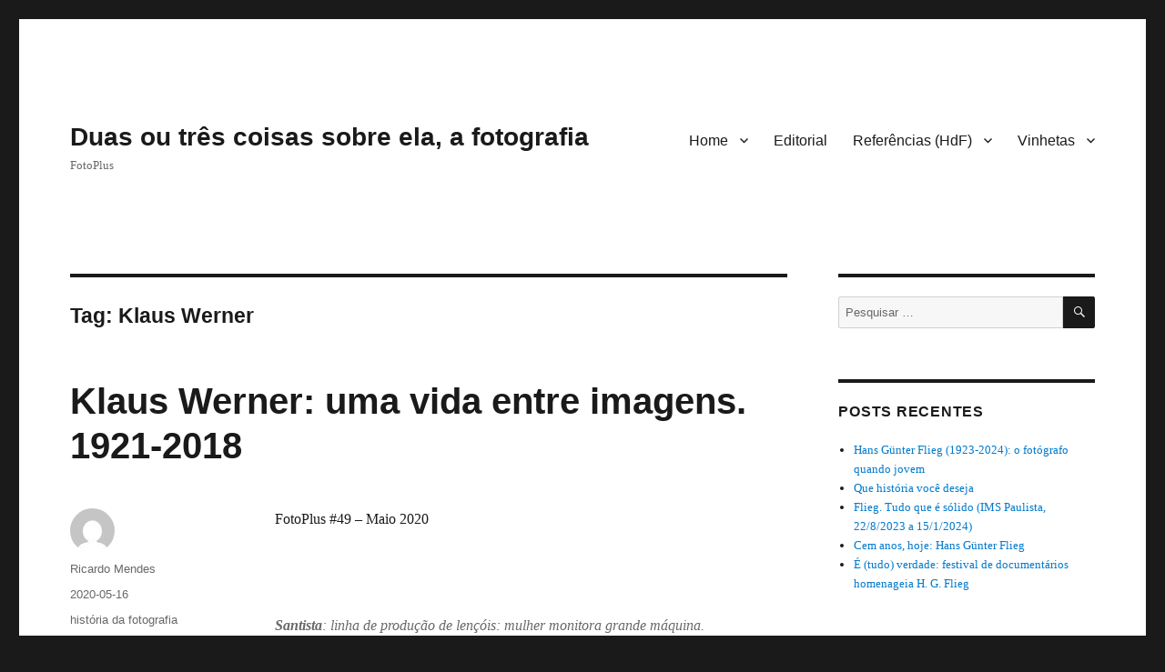

--- FILE ---
content_type: text/css
request_url: https://fotoplus.com/duas/wp-content/plugins/tainacan/assets/css/tainacan-gutenberg-block-item-metadata-sections.css
body_size: 107
content:
/*# sourceMappingURL=tainacan-gutenberg-block-item-metadata-sections.css.map */


--- FILE ---
content_type: application/javascript
request_url: https://fotoplus.com/duas/wp-content/plugins/tainacan/assets/js/tainacan_blocks_common_scripts.js
body_size: 6435
content:
(()=>{var e,t,a,o,n={5336:(e,t,a)=>{"use strict";a.d(t,{Qv:()=>l,ZR:()=>u});const o=/(was)? ?(not)? ?@([a-z]+) ?(.*)?/,n=/(?:was )?(?:not )?@[a-z]+ ?.*?(?:(?= and (?:was )?(?:not )?@[a-z])|$)/g,c=e=>void 0===e||"true"===e||"false"!==e&&e,r=e=>{const[,t,a,n,r]=e.match(o);return[n,c(r),"not"===a,"was"===t]},s=(e,t)=>{const a={matches:!1,active:!1,onchange:function(){},start:()=>{a.active||(a.active=!0,o.forEach((e=>e.forEach((e=>e.addListener(c))))),c())},stop:()=>{a.active=!1,o.forEach((e=>e.forEach((e=>{e.removeListener&&e.removeListener(c)}))))},destroy:()=>{a.stop(),o.length=0}},o=e.split(" or ").map((e=>(e=>e.match(n).map(r))(e).map((e=>((e,t,a)=>(e.invert=t,e.retain=a,e.matched=!1,e))(((e,t,a)=>{const o=f("monitor").find((e=>e.name===t));if(!o)throw new Error(`Conditioner: Cannot find monitor with name "@${t}". Only the "@media" monitor is always available. Custom monitors can be added with the \`addPlugin\` method using the \`monitors\` key. The name of the custom monitor should not include the "@" symbol.`);return o.create(a,e)})(t,...e),...e.splice(2)))))),c=()=>{const e=o.reduce(((e,t)=>!!e||t.reduce(((e,t)=>{if(!e)return!1;const a=t.invert?!t.matches:t.matches;return a&&(t.matched=!0),!(!t.retain||!t.matched)||a}),!0)),!1);a.matches=e,a.onchange(e)};return a},i=(e,t)=>{const a=s(e,t.element);return a.onchange=e=>e?t.mount():t.unmount(),a.start(),a},d=e=>{const t=((e,t)=>{const a=p("moduleGetName",e),o=h("moduleSetName",a),n={destruct:null,mounting:!1},c={alias:a,name:o,element:e,mounted:!1,unmount:()=>{n.destruct&&c.mounted&&(b("moduleWillUnmount",c),n.destruct(),c.mounted=!1,b("moduleDidUnmount",c),c.onunmount.apply(e))},mount:()=>{if(!c.mounted&&!n.mounting)return n.mounting=!0,b("moduleWillMount",c),p("moduleImport",o).then((t=>{n.destruct=p("moduleGetDestructor",p("moduleGetConstructor",t)(...p("moduleSetConstructorArguments",o,e))),n.mounting=!1,c.mounted=!0,b("moduleDidMount",c),c.onmount.apply(e,[c])})).catch((t=>{throw n.mounting=!1,b("moduleDidCatch",t,c),c.onmounterror.apply(e,[t,c]),new Error(`Conditioner: ${t}`)})),c},destroy:function(){b("moduleWillDestroy",c),c.unmount(),b("moduleDidDestroy",c),c.ondestroy.apply(e),t()},onmounterror:function(){},onmount:function(){},onunmount:function(){},ondestroy:function(){}};return c})(e,(()=>o&&o.destroy())),a=p("moduleGetContext",e),o=a&&i(a,t);return a?t:t.mount()},l=e=>[...p("moduleSelector",e)].map(d),m=[],u=e=>m.push(e),f=e=>m.filter((t=>{return a=Object.keys(t),o=e,a.indexOf(o)>-1;var a,o})).map((t=>t[e])),b=(e,...t)=>f(e).forEach((e=>e(...t))),h=(e,...t)=>f(e).reduce(((e,t)=>[t(...e)]),t).shift(),p=(e,...t)=>f(e).pop()(...t);u({moduleSelector:e=>e.querySelectorAll("[data-module]"),moduleGetContext:e=>e.dataset.context,moduleImport:e=>new Promise(((t,a)=>{if(self[e])return t(self[e]);a(`Cannot find module with name "${e}". By default Conditioner will import modules from the global scope, make sure a function named "${e}" is defined on the window object. The scope of a function defined with \`let\` or \`const\` is limited to the <script> block in which it is defined.`)})),moduleGetConstructor:e=>e,moduleGetDestructor:e=>e,moduleSetConstructorArguments:(e,t)=>[t],moduleGetName:e=>e.dataset.module,monitor:{name:"media",create:e=>self.matchMedia(e)}})},69229:(e,t,a)=>{var o={"./blocks/carousel-collections-list/theme":[53541,7367,4367,5189,5799,9451,436],"./blocks/carousel-collections-list/theme.js":[53541,7367,4367,5189,5799,9451,436],"./blocks/carousel-items-list/theme":[85114,7367,4367,5189,5799,9451,9509],"./blocks/carousel-items-list/theme.js":[85114,7367,4367,5189,5799,9451,9509],"./blocks/carousel-terms-list/theme":[93931,7367,4367,5189,5799,9451,3622],"./blocks/carousel-terms-list/theme.js":[93931,7367,4367,5189,5799,9451,3622],"./blocks/collections-list/theme":[23282,4109],"./blocks/collections-list/theme.js":[23282,4109],"./blocks/dynamic-items-list/theme":[83325,4367,9557,2268,3054,9451,8437,4476],"./blocks/dynamic-items-list/theme.js":[83325,4367,9557,2268,3054,9451,8437,4476],"./blocks/faceted-search/theme":[867,4367,9557,6676,2268,5696,834,7411,1439,9451,1630,8437,3153,1310],"./blocks/faceted-search/theme.js":[867,4367,9557,6676,2268,5696,834,7411,1439,9451,1630,8437,3153,1310],"./blocks/facets-list/theme":[50215,4367,9451,3730],"./blocks/facets-list/theme.js":[50215,4367,9451,3730],"./blocks/geocoordinate-item-metadatum/theme":[706,5218,5373],"./blocks/geocoordinate-item-metadatum/theme.js":[706,5218,5373],"./blocks/item-gallery/theme":[1954,7367,5189,2245,4877],"./blocks/item-gallery/theme.js":[1954,7367,5189,2245,4877],"./blocks/item-submission-form/theme":[3697,8901,4367,554,5218,9557,8061,6676,2268,834,7411,9451,1630,6525,8437,8632,990,4914,3628,2240],"./blocks/item-submission-form/theme.js":[3697,8901,4367,554,5218,9557,8061,6676,2268,834,7411,9451,1630,6525,8437,8632,990,4914,3628,2240],"./blocks/items-list/theme":[35201,4352],"./blocks/items-list/theme.js":[35201,4352],"./blocks/related-items-list/theme":[48383,2090],"./blocks/related-items-list/theme.js":[48383,2090],"./blocks/search-bar/theme":[82430,2425],"./blocks/search-bar/theme.js":[82430,2425],"./blocks/terms-list/theme":[16560,7559],"./blocks/terms-list/theme.js":[16560,7559]};function n(e){if(!a.o(o,e))return Promise.resolve().then((()=>{var t=new Error("Cannot find module '"+e+"'");throw t.code="MODULE_NOT_FOUND",t}));var t=o[e],n=t[0];return Promise.all(t.slice(1).map(a.e)).then((()=>a(n)))}n.keys=()=>Object.keys(o),n.id=69229,e.exports=n}},c={};function r(e){var t=c[e];if(void 0!==t)return t.exports;var a=c[e]={id:e,loaded:!1,exports:{}};return n[e].call(a.exports,a,a.exports,r),a.loaded=!0,a.exports}r.m=n,r.n=e=>{var t=e&&e.__esModule?()=>e.default:()=>e;return r.d(t,{a:t}),t},t=Object.getPrototypeOf?e=>Object.getPrototypeOf(e):e=>e.__proto__,r.t=function(a,o){if(1&o&&(a=this(a)),8&o)return a;if("object"==typeof a&&a){if(4&o&&a.__esModule)return a;if(16&o&&"function"==typeof a.then)return a}var n=Object.create(null);r.r(n);var c={};e=e||[null,t({}),t([]),t(t)];for(var s=2&o&&a;("object"==typeof s||"function"==typeof s)&&!~e.indexOf(s);s=t(s))Object.getOwnPropertyNames(s).forEach((e=>c[e]=()=>a[e]));return c.default=()=>a,r.d(n,c),n},r.d=(e,t)=>{for(var a in t)r.o(t,a)&&!r.o(e,a)&&Object.defineProperty(e,a,{enumerable:!0,get:t[a]})},r.f={},r.e=e=>Promise.all(Object.keys(r.f).reduce(((t,a)=>(r.f[a](e,t),t)),[])),r.u=e=>(({436:"tainacan-chunks-blocks-carousel-collections-list-theme",1310:"tainacan-chunks-blocks-faceted-search-theme",2090:"tainacan-chunks-blocks-related-items-list-theme",2240:"tainacan-chunks-blocks-item-submission-form-theme",2425:"tainacan-chunks-blocks-search-bar-theme",3622:"tainacan-chunks-blocks-carousel-terms-list-theme",3730:"tainacan-chunks-blocks-facets-list-theme",4109:"tainacan-chunks-blocks-collections-list-theme",4352:"tainacan-chunks-blocks-items-list-theme",4476:"tainacan-chunks-blocks-dynamic-items-list-theme",4877:"tainacan-chunks-blocks-item-gallery-theme",5373:"tainacan-chunks-blocks-geocoordinate-item-metadatum-theme",7559:"tainacan-chunks-blocks-terms-list-theme",9509:"tainacan-chunks-blocks-carousel-items-list-theme"}[e]||e)+"."+{10:"d55777287dd69dfb049a",23:"febfed37d32847fb5129",436:"caac9024b6f360b3ec2f",451:"8a82484745f3d143f800",468:"7e8b3f50d673f585ed21",554:"453ac9375ded7a2d1814",834:"a0f04647ec615ef5b270",990:"fb5d13efdc87a0ce93a9",1070:"00b5d99393657cd15f48",1202:"8b54980c2cf5db0c6fc5",1301:"4987a0f3c712bb0ec4c1",1310:"c5d055bf515543b79ada",1439:"b010df32a5645381397e",1630:"b8aa6467ca51d7660817",1645:"ac186e8f4dd082b25823",1685:"11b434f18dbda33c120f",2008:"1eb3efb92701ce76ca77",2090:"021c5704e353133bc094",2240:"184bb165b38151b77ec1",2245:"f4a6584c5ce0465a16fa",2268:"255efd859755d8c57a33",2302:"9ab6967b91ba3db6164b",2425:"0977d2a96a4c55e27409",3054:"c24634e6886bb9cbe96a",3153:"36a6bc8b3cb4b967e30a",3292:"81a852a7d693d5469cd9",3343:"fae6171b1f599807a70b",3606:"bfb3cdb419a31a99607e",3622:"f845cf2e327180698955",3628:"26acff46f0b6947b4edc",3730:"703d6b30e260f2ec07fd",3916:"c39f25fddb3f8bddf9a4",4039:"60dcedd663e77d1f71b9",4109:"c456e9d022afb9ed7b14",4204:"ffc3ed11cf79707b17ea",4320:"b3552f51644168d8bc79",4352:"dcd088696b59e988dbc7",4367:"17bb51bc0ca177d1b4bf",4441:"063aa8fe886e98ef0886",4476:"3b8a3d563c8b6d1443aa",4743:"f671961ff231e9dbbcce",4777:"066a5e249c7fd3f07f7c",4877:"b71fd8a178a3ca533ec6",4909:"78c3d4e8a9e45abc7878",4914:"d710ff4576128c8019f1",4997:"2c004993a0b1435030a4",5030:"dc67c31c8b6ce9b585fa",5188:"f63c592a392cddc8f143",5189:"80dac4d8263777b5e0d0",5218:"43735ca586227305ffb4",5276:"b0e58bc6a264dbafb6d7",5373:"8cbab286cbcc6417373a",5696:"20243b5acc1d099d8be7",5799:"fadb99ad8214d3a10ef6",6406:"277d9caaeeb5135e6703",6518:"93f1d14cf20334b113bb",6525:"0c1fa49e6b694a66292c",6676:"0202b4400cd7699f834a",6698:"36fbc6f05bdeb819a161",6748:"5f614fc68dbfaea56dbd",6989:"eb2681a3fdf1cade6a8a",6994:"7d005501e728ef25f219",7097:"d631baab11db8141b663",7207:"5f1a9d0a3651a938eed4",7367:"3fc23863664221201555",7383:"4befa2b3e8d1012f14b7",7411:"97f98f726bf38235cca3",7559:"95b5bdc6948eb7bd148b",7625:"96a28dabe392f542dd72",8039:"dcf51cab3ae4d0b5f14b",8061:"e03cdc7a88aa8f976acc",8219:"560ffece6fb0ae8d89b0",8437:"3626041e8881e42a4d82",8571:"6c3de5a94046709fc834",8632:"61b62f39e43aa0955c98",8784:"d07602ac6e44095b2245",8901:"72060067b7f9f34e2513",9260:"361e0ee9c5c7a3f33d2a",9451:"f7f0fde865f953e00b0c",9509:"3c28bd2a76248b2bf01b",9557:"5acd2d2a0666c306db6e",9763:"9b26bae03f89663f6dfc",9764:"4befa2b3e8d1012f14b7",9788:"ad3d85b1d166799edf3e",9937:"7d269a1fc0563d4ee1ae",9986:"fcbb2c410822c03898ab"}[e]+".js"),r.g=function(){if("object"==typeof globalThis)return globalThis;try{return this||new Function("return this")()}catch(e){if("object"==typeof window)return window}}(),r.o=(e,t)=>Object.prototype.hasOwnProperty.call(e,t),a={},o="tainacan:",r.l=(e,t,n,c)=>{if(a[e])a[e].push(t);else{var s,i;if(void 0!==n)for(var d=document.getElementsByTagName("script"),l=0;l<d.length;l++){var m=d[l];if(m.getAttribute("src")==e||m.getAttribute("data-webpack")==o+n){s=m;break}}s||(i=!0,(s=document.createElement("script")).charset="utf-8",r.nc&&s.setAttribute("nonce",r.nc),s.setAttribute("data-webpack",o+n),s.src=e),a[e]=[t];var u=(t,o)=>{s.onerror=s.onload=null,clearTimeout(f);var n=a[e];if(delete a[e],s.parentNode&&s.parentNode.removeChild(s),n&&n.forEach((e=>e(o))),t)return t(o)},f=setTimeout(u.bind(null,void 0,{type:"timeout",target:s}),12e4);s.onerror=u.bind(null,s.onerror),s.onload=u.bind(null,s.onload),i&&document.head.appendChild(s)}},r.r=e=>{"undefined"!=typeof Symbol&&Symbol.toStringTag&&Object.defineProperty(e,Symbol.toStringTag,{value:"Module"}),Object.defineProperty(e,"__esModule",{value:!0})},r.nmd=e=>(e.paths=[],e.children||(e.children=[]),e),r.p="./wp-content/plugins/tainacan/assets/js/",(()=>{r.b="undefined"!=typeof document&&document.baseURI||self.location.href;var e={6932:0};r.f.j=(t,a)=>{var o=r.o(e,t)?e[t]:void 0;if(0!==o)if(o)a.push(o[2]);else{var n=new Promise(((a,n)=>o=e[t]=[a,n]));a.push(o[2]=n);var c=r.p+r.u(t),s=new Error;r.l(c,(a=>{if(r.o(e,t)&&(0!==(o=e[t])&&(e[t]=void 0),o)){var n=a&&("load"===a.type?"missing":a.type),c=a&&a.target&&a.target.src;s.message="Loading chunk "+t+" failed.\n("+n+": "+c+")",s.name="ChunkLoadError",s.type=n,s.request=c,o[1](s)}}),"chunk-"+t,t)}};var t=(t,a)=>{var o,n,[c,s,i]=a,d=0;if(c.some((t=>0!==e[t]))){for(o in s)r.o(s,o)&&(r.m[o]=s[o]);if(i)i(r)}for(t&&t(a);d<c.length;d++)n=c[d],r.o(e,n)&&e[n]&&e[n][0](),e[n]=0},a=self.webpackChunktainacan=self.webpackChunktainacan||[];a.forEach(t.bind(null,0)),a.push=t.bind(null,a.push.bind(a))})(),r.nc=void 0,(()=>{"use strict";var e=r(5336);function t(e){return function(e){if(Array.isArray(e))return a(e)}(e)||function(e){if("undefined"!=typeof Symbol&&null!=e[Symbol.iterator]||null!=e["@@iterator"])return Array.from(e)}(e)||function(e,t){if(e){if("string"==typeof e)return a(e,t);var o={}.toString.call(e).slice(8,-1);return"Object"===o&&e.constructor&&(o=e.constructor.name),"Map"===o||"Set"===o?Array.from(e):"Arguments"===o||/^(?:Ui|I)nt(?:8|16|32)(?:Clamped)?Array$/.test(o)?a(e,t):void 0}}(e)||function(){throw new TypeError("Invalid attempt to spread non-iterable instance.\nIn order to be iterable, non-array objects must have a [Symbol.iterator]() method.")}()}function a(e,t){(null==t||t>e.length)&&(t=e.length);for(var a=0,o=Array(t);a<t;a++)o[a]=e[a];return o}var __=wp.i18n.__;r.p=tainacan_plugin.plugin_dir_url+"assets/js/";var o;o=function(){!function(){["items-list","collections-list","terms-list","search-bar","facets-list","dynamic-items-list","carousel-items-list","carousel-terms-list","related-items-list","carousel-collections-list","item-gallery"].forEach((function(e){t(document.getElementsByClassName("wp-block-tainacan-".concat(e))).forEach((function(t){t.getAttribute("data-module")||t.setAttribute("data-module",e)}))}));var e=document.getElementById("tainacan-items-page");e&&!e.getAttribute("data-module")&&e.setAttribute("data-module","faceted-search");var a=document.getElementById("tainacan-item-submission-form");a&&!a.getAttribute("data-module")&&a.setAttribute("data-module","item-submission-form")}(),e.ZR({moduleSetName:function(e){return"./blocks/".concat(e,"/theme.js")},moduleGetConstructor:function(e){return e.default},moduleImport:function(e){return r(69229)("".concat(e)).catch((function(e){document.querySelectorAll("[data-module]").forEach((function(e){e.innerHTML='<p style="font-size: 1rem;"><strong>'+__("An error ocurred while loading this Tainacan component. Please reload your page (CTRL+SHIFT+R).","tainacan")+"</strong></p>"})),console.warn(__("An error ocurred while loading some Tainacan components. Please reload your page (CTRL+SHIFT+R).","tainacan")),console.warn(__("Clearing the cache may help. It is possible that the browser or server are retaining old information that are preventing Tainacan components to be loading correctly.","tainacan")),console.error(e)}))}}),e.Qv(document.documentElement)},/comp|inter|loaded/.test(document.readyState)?o():document.addEventListener("DOMContentLoaded",o,!1)})()})();